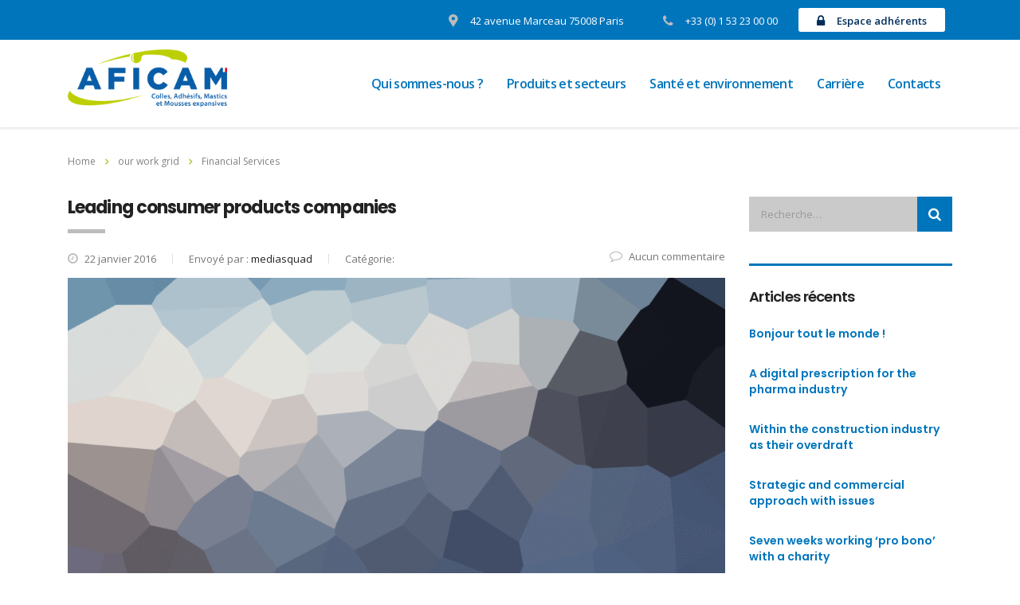

--- FILE ---
content_type: text/html; charset=UTF-8
request_url: https://www.aficam.fr/stm_works_category/financial-services/
body_size: 13541
content:
<!DOCTYPE html>
<html lang="fr-FR">
<head>
    <meta charset="UTF-8">
    <meta name="viewport" content="width=device-width, initial-scale=1">
    <link rel="profile" href="https://gmpg.org/xfn/11">
    <link rel="pingback" href="https://www.aficam.fr/xmlrpc.php">
    <title>Financial Services &#8211; Aficam</title>
<meta name='robots' content='max-image-preview:large' />
<link rel='dns-prefetch' href='//fonts.googleapis.com' />
<link rel="alternate" type="application/rss+xml" title="Aficam &raquo; Flux" href="https://www.aficam.fr/feed/" />
<link rel="alternate" type="application/rss+xml" title="Flux pour Aficam &raquo; Financial Services Catégories" href="https://www.aficam.fr/stm_works_category/financial-services/feed/" />
<style id='wp-img-auto-sizes-contain-inline-css' type='text/css'>
img:is([sizes=auto i],[sizes^="auto," i]){contain-intrinsic-size:3000px 1500px}
/*# sourceURL=wp-img-auto-sizes-contain-inline-css */
</style>
<link rel='stylesheet' id='sbi_styles-css' href='https://www.aficam.fr/wp-content/plugins/instagram-feed/css/sbi-styles.min.css?ver=6.10.0' type='text/css' media='all' />
<style id='wp-emoji-styles-inline-css' type='text/css'>

	img.wp-smiley, img.emoji {
		display: inline !important;
		border: none !important;
		box-shadow: none !important;
		height: 1em !important;
		width: 1em !important;
		margin: 0 0.07em !important;
		vertical-align: -0.1em !important;
		background: none !important;
		padding: 0 !important;
	}
/*# sourceURL=wp-emoji-styles-inline-css */
</style>
<style id='classic-theme-styles-inline-css' type='text/css'>
/*! This file is auto-generated */
.wp-block-button__link{color:#fff;background-color:#32373c;border-radius:9999px;box-shadow:none;text-decoration:none;padding:calc(.667em + 2px) calc(1.333em + 2px);font-size:1.125em}.wp-block-file__button{background:#32373c;color:#fff;text-decoration:none}
/*# sourceURL=/wp-includes/css/classic-themes.min.css */
</style>
<style id='cost-calculator-builder-calculator-selector-style-inline-css' type='text/css'>
/*!***************************************************************************************************************************************************************************************************************************************!*\
  !*** css ./node_modules/css-loader/dist/cjs.js??ruleSet[1].rules[4].use[1]!./node_modules/postcss-loader/dist/cjs.js??ruleSet[1].rules[4].use[2]!./node_modules/sass-loader/dist/cjs.js??ruleSet[1].rules[4].use[3]!./src/style.scss ***!
  \***************************************************************************************************************************************************************************************************************************************/
.ccb-gutenberg-block {
  padding: 20px;
  border: 1px solid black;
}
.ccb-gutenberg-block__header {
  display: flex;
  align-items: center;
  margin-bottom: 20px;
}
.ccb-gutenberg-block__icon {
  margin-right: 20px;
}

/*# sourceMappingURL=style-index.css.map*/
/*# sourceURL=https://www.aficam.fr/wp-content/plugins/cost-calculator-builder/includes/gutenberg-block/build/style-index.css */
</style>
<style id='global-styles-inline-css' type='text/css'>
:root{--wp--preset--aspect-ratio--square: 1;--wp--preset--aspect-ratio--4-3: 4/3;--wp--preset--aspect-ratio--3-4: 3/4;--wp--preset--aspect-ratio--3-2: 3/2;--wp--preset--aspect-ratio--2-3: 2/3;--wp--preset--aspect-ratio--16-9: 16/9;--wp--preset--aspect-ratio--9-16: 9/16;--wp--preset--color--black: #000000;--wp--preset--color--cyan-bluish-gray: #abb8c3;--wp--preset--color--white: #ffffff;--wp--preset--color--pale-pink: #f78da7;--wp--preset--color--vivid-red: #cf2e2e;--wp--preset--color--luminous-vivid-orange: #ff6900;--wp--preset--color--luminous-vivid-amber: #fcb900;--wp--preset--color--light-green-cyan: #7bdcb5;--wp--preset--color--vivid-green-cyan: #00d084;--wp--preset--color--pale-cyan-blue: #8ed1fc;--wp--preset--color--vivid-cyan-blue: #0693e3;--wp--preset--color--vivid-purple: #9b51e0;--wp--preset--gradient--vivid-cyan-blue-to-vivid-purple: linear-gradient(135deg,rgb(6,147,227) 0%,rgb(155,81,224) 100%);--wp--preset--gradient--light-green-cyan-to-vivid-green-cyan: linear-gradient(135deg,rgb(122,220,180) 0%,rgb(0,208,130) 100%);--wp--preset--gradient--luminous-vivid-amber-to-luminous-vivid-orange: linear-gradient(135deg,rgb(252,185,0) 0%,rgb(255,105,0) 100%);--wp--preset--gradient--luminous-vivid-orange-to-vivid-red: linear-gradient(135deg,rgb(255,105,0) 0%,rgb(207,46,46) 100%);--wp--preset--gradient--very-light-gray-to-cyan-bluish-gray: linear-gradient(135deg,rgb(238,238,238) 0%,rgb(169,184,195) 100%);--wp--preset--gradient--cool-to-warm-spectrum: linear-gradient(135deg,rgb(74,234,220) 0%,rgb(151,120,209) 20%,rgb(207,42,186) 40%,rgb(238,44,130) 60%,rgb(251,105,98) 80%,rgb(254,248,76) 100%);--wp--preset--gradient--blush-light-purple: linear-gradient(135deg,rgb(255,206,236) 0%,rgb(152,150,240) 100%);--wp--preset--gradient--blush-bordeaux: linear-gradient(135deg,rgb(254,205,165) 0%,rgb(254,45,45) 50%,rgb(107,0,62) 100%);--wp--preset--gradient--luminous-dusk: linear-gradient(135deg,rgb(255,203,112) 0%,rgb(199,81,192) 50%,rgb(65,88,208) 100%);--wp--preset--gradient--pale-ocean: linear-gradient(135deg,rgb(255,245,203) 0%,rgb(182,227,212) 50%,rgb(51,167,181) 100%);--wp--preset--gradient--electric-grass: linear-gradient(135deg,rgb(202,248,128) 0%,rgb(113,206,126) 100%);--wp--preset--gradient--midnight: linear-gradient(135deg,rgb(2,3,129) 0%,rgb(40,116,252) 100%);--wp--preset--font-size--small: 13px;--wp--preset--font-size--medium: 20px;--wp--preset--font-size--large: 36px;--wp--preset--font-size--x-large: 42px;--wp--preset--spacing--20: 0.44rem;--wp--preset--spacing--30: 0.67rem;--wp--preset--spacing--40: 1rem;--wp--preset--spacing--50: 1.5rem;--wp--preset--spacing--60: 2.25rem;--wp--preset--spacing--70: 3.38rem;--wp--preset--spacing--80: 5.06rem;--wp--preset--shadow--natural: 6px 6px 9px rgba(0, 0, 0, 0.2);--wp--preset--shadow--deep: 12px 12px 50px rgba(0, 0, 0, 0.4);--wp--preset--shadow--sharp: 6px 6px 0px rgba(0, 0, 0, 0.2);--wp--preset--shadow--outlined: 6px 6px 0px -3px rgb(255, 255, 255), 6px 6px rgb(0, 0, 0);--wp--preset--shadow--crisp: 6px 6px 0px rgb(0, 0, 0);}:where(.is-layout-flex){gap: 0.5em;}:where(.is-layout-grid){gap: 0.5em;}body .is-layout-flex{display: flex;}.is-layout-flex{flex-wrap: wrap;align-items: center;}.is-layout-flex > :is(*, div){margin: 0;}body .is-layout-grid{display: grid;}.is-layout-grid > :is(*, div){margin: 0;}:where(.wp-block-columns.is-layout-flex){gap: 2em;}:where(.wp-block-columns.is-layout-grid){gap: 2em;}:where(.wp-block-post-template.is-layout-flex){gap: 1.25em;}:where(.wp-block-post-template.is-layout-grid){gap: 1.25em;}.has-black-color{color: var(--wp--preset--color--black) !important;}.has-cyan-bluish-gray-color{color: var(--wp--preset--color--cyan-bluish-gray) !important;}.has-white-color{color: var(--wp--preset--color--white) !important;}.has-pale-pink-color{color: var(--wp--preset--color--pale-pink) !important;}.has-vivid-red-color{color: var(--wp--preset--color--vivid-red) !important;}.has-luminous-vivid-orange-color{color: var(--wp--preset--color--luminous-vivid-orange) !important;}.has-luminous-vivid-amber-color{color: var(--wp--preset--color--luminous-vivid-amber) !important;}.has-light-green-cyan-color{color: var(--wp--preset--color--light-green-cyan) !important;}.has-vivid-green-cyan-color{color: var(--wp--preset--color--vivid-green-cyan) !important;}.has-pale-cyan-blue-color{color: var(--wp--preset--color--pale-cyan-blue) !important;}.has-vivid-cyan-blue-color{color: var(--wp--preset--color--vivid-cyan-blue) !important;}.has-vivid-purple-color{color: var(--wp--preset--color--vivid-purple) !important;}.has-black-background-color{background-color: var(--wp--preset--color--black) !important;}.has-cyan-bluish-gray-background-color{background-color: var(--wp--preset--color--cyan-bluish-gray) !important;}.has-white-background-color{background-color: var(--wp--preset--color--white) !important;}.has-pale-pink-background-color{background-color: var(--wp--preset--color--pale-pink) !important;}.has-vivid-red-background-color{background-color: var(--wp--preset--color--vivid-red) !important;}.has-luminous-vivid-orange-background-color{background-color: var(--wp--preset--color--luminous-vivid-orange) !important;}.has-luminous-vivid-amber-background-color{background-color: var(--wp--preset--color--luminous-vivid-amber) !important;}.has-light-green-cyan-background-color{background-color: var(--wp--preset--color--light-green-cyan) !important;}.has-vivid-green-cyan-background-color{background-color: var(--wp--preset--color--vivid-green-cyan) !important;}.has-pale-cyan-blue-background-color{background-color: var(--wp--preset--color--pale-cyan-blue) !important;}.has-vivid-cyan-blue-background-color{background-color: var(--wp--preset--color--vivid-cyan-blue) !important;}.has-vivid-purple-background-color{background-color: var(--wp--preset--color--vivid-purple) !important;}.has-black-border-color{border-color: var(--wp--preset--color--black) !important;}.has-cyan-bluish-gray-border-color{border-color: var(--wp--preset--color--cyan-bluish-gray) !important;}.has-white-border-color{border-color: var(--wp--preset--color--white) !important;}.has-pale-pink-border-color{border-color: var(--wp--preset--color--pale-pink) !important;}.has-vivid-red-border-color{border-color: var(--wp--preset--color--vivid-red) !important;}.has-luminous-vivid-orange-border-color{border-color: var(--wp--preset--color--luminous-vivid-orange) !important;}.has-luminous-vivid-amber-border-color{border-color: var(--wp--preset--color--luminous-vivid-amber) !important;}.has-light-green-cyan-border-color{border-color: var(--wp--preset--color--light-green-cyan) !important;}.has-vivid-green-cyan-border-color{border-color: var(--wp--preset--color--vivid-green-cyan) !important;}.has-pale-cyan-blue-border-color{border-color: var(--wp--preset--color--pale-cyan-blue) !important;}.has-vivid-cyan-blue-border-color{border-color: var(--wp--preset--color--vivid-cyan-blue) !important;}.has-vivid-purple-border-color{border-color: var(--wp--preset--color--vivid-purple) !important;}.has-vivid-cyan-blue-to-vivid-purple-gradient-background{background: var(--wp--preset--gradient--vivid-cyan-blue-to-vivid-purple) !important;}.has-light-green-cyan-to-vivid-green-cyan-gradient-background{background: var(--wp--preset--gradient--light-green-cyan-to-vivid-green-cyan) !important;}.has-luminous-vivid-amber-to-luminous-vivid-orange-gradient-background{background: var(--wp--preset--gradient--luminous-vivid-amber-to-luminous-vivid-orange) !important;}.has-luminous-vivid-orange-to-vivid-red-gradient-background{background: var(--wp--preset--gradient--luminous-vivid-orange-to-vivid-red) !important;}.has-very-light-gray-to-cyan-bluish-gray-gradient-background{background: var(--wp--preset--gradient--very-light-gray-to-cyan-bluish-gray) !important;}.has-cool-to-warm-spectrum-gradient-background{background: var(--wp--preset--gradient--cool-to-warm-spectrum) !important;}.has-blush-light-purple-gradient-background{background: var(--wp--preset--gradient--blush-light-purple) !important;}.has-blush-bordeaux-gradient-background{background: var(--wp--preset--gradient--blush-bordeaux) !important;}.has-luminous-dusk-gradient-background{background: var(--wp--preset--gradient--luminous-dusk) !important;}.has-pale-ocean-gradient-background{background: var(--wp--preset--gradient--pale-ocean) !important;}.has-electric-grass-gradient-background{background: var(--wp--preset--gradient--electric-grass) !important;}.has-midnight-gradient-background{background: var(--wp--preset--gradient--midnight) !important;}.has-small-font-size{font-size: var(--wp--preset--font-size--small) !important;}.has-medium-font-size{font-size: var(--wp--preset--font-size--medium) !important;}.has-large-font-size{font-size: var(--wp--preset--font-size--large) !important;}.has-x-large-font-size{font-size: var(--wp--preset--font-size--x-large) !important;}
:where(.wp-block-post-template.is-layout-flex){gap: 1.25em;}:where(.wp-block-post-template.is-layout-grid){gap: 1.25em;}
:where(.wp-block-term-template.is-layout-flex){gap: 1.25em;}:where(.wp-block-term-template.is-layout-grid){gap: 1.25em;}
:where(.wp-block-columns.is-layout-flex){gap: 2em;}:where(.wp-block-columns.is-layout-grid){gap: 2em;}
:root :where(.wp-block-pullquote){font-size: 1.5em;line-height: 1.6;}
/*# sourceURL=global-styles-inline-css */
</style>
<link rel='stylesheet' id='contact-form-7-css' href='https://www.aficam.fr/wp-content/plugins/contact-form-7/includes/css/styles.css?ver=6.1.4' type='text/css' media='all' />
<link rel='stylesheet' id='stm-stm-css' href='https://www.aficam.fr/wp-content/uploads/stm_fonts/stm/stm.css?ver=1.0' type='text/css' media='all' />
<link rel='stylesheet' id='stm_zoom_main-css' href='https://www.aficam.fr/wp-content/plugins/eroom-zoom-meetings-webinar/assets/css/frontend/main.css?ver=1.6.4' type='text/css' media='all' />
<link rel='stylesheet' id='tp_twitter_plugin_css-css' href='https://www.aficam.fr/wp-content/plugins/recent-tweets-widget/tp_twitter_plugin.css?ver=1.0' type='text/css' media='screen' />
<link rel='stylesheet' id='woocommerce-layout-css' href='https://www.aficam.fr/wp-content/plugins/woocommerce/assets/css/woocommerce-layout.css?ver=10.4.3' type='text/css' media='all' />
<link rel='stylesheet' id='woocommerce-smallscreen-css' href='https://www.aficam.fr/wp-content/plugins/woocommerce/assets/css/woocommerce-smallscreen.css?ver=10.4.3' type='text/css' media='only screen and (max-width: 768px)' />
<link rel='stylesheet' id='woocommerce-general-css' href='https://www.aficam.fr/wp-content/plugins/woocommerce/assets/css/woocommerce.css?ver=10.4.3' type='text/css' media='all' />
<style id='woocommerce-inline-inline-css' type='text/css'>
.woocommerce form .form-row .required { visibility: visible; }
/*# sourceURL=woocommerce-inline-inline-css */
</style>
<link rel='stylesheet' id='stm-gdpr-styles-css' href='https://www.aficam.fr/wp-content/plugins/stm-gdpr-compliance/assets/css/styles.css?ver=3ecb98c3a44936f2e0477edd03eb2d7e' type='text/css' media='all' />
<link rel='stylesheet' id='bootstrap-css' href='https://www.aficam.fr/wp-content/themes/consulting/assets/css/bootstrap.min.css?ver=5.1.9' type='text/css' media='all' />
<link rel='stylesheet' id='font-awesome-css' href='https://www.aficam.fr/wp-content/themes/consulting/assets/css/font-awesome.min.css?ver=5.1.9' type='text/css' media='all' />
<link rel='stylesheet' id='consulting-style-css' href='https://www.aficam.fr/wp-content/themes/consulting/style.css?ver=5.1.9' type='text/css' media='all' />
<link rel='stylesheet' id='consulting-layout-css' href='https://www.aficam.fr/wp-content/themes/consulting/assets/css/layouts/layout_1/main.css?ver=5.1.9' type='text/css' media='all' />
<style id='consulting-layout-inline-css' type='text/css'>
.page_title{ background-repeat: no-repeat !important; background-image: url() !important; }.mtc, .mtc_h:hover{
					color: #002e5b!important
				}.stc, .stc_h:hover{
					color: #6c98e1!important
				}.ttc, .ttc_h:hover{
					color: #fde428!important
				}.mbc, .mbc_h:hover, .stm-search .stm_widget_search button{
					background-color: #002e5b!important
				}.sbc, .sbc_h:hover{
					background-color: #6c98e1!important
				}.tbc, .tbc_h:hover{
					background-color: #fde428!important
				}.mbdc, .mbdc_h:hover{
					border-color: #002e5b!important
				}.sbdc, .sbdc_h:hover{
					border-color: #6c98e1!important
				}.tbdc, .tbdc_h:hover{
					border-color: #fde428!important
				}.top_nav .main_menu_nav>ul>li ul li, .top_nav .top_nav_wrapper>ul>li ul li { text-transform: none !important; } .elementor-accordion-title { font-size:18px; font-weight:600; } h1.elementor-heading-title { font-size:36px !important; } h2:after { margin: 9px auto !important; } blockquote { font-style: normal !important; } .info_box_text h6 { font-size:15px; } .info_box.style_3 .info_box_text .read_more { padding-left: 12px !important; } #main { padding: 0 0 40px !important; } @media only screen and (max-width: 991px) { .mobile_header .icon_texts { padding: 10px 40px !important; } .mobile_header .top_nav_mobile .main_menu_nav>li>a { text-transform: none !important; } .mobile_header .top_nav_mobile .main_menu_nav ul li { text-transform: none !important; } } .stats_counter h3 { font-size: 44px !important; }
/*# sourceURL=consulting-layout-inline-css */
</style>
<link rel='stylesheet' id='select2-css' href='https://www.aficam.fr/wp-content/themes/consulting/assets/css/select2.min.css?ver=5.1.9' type='text/css' media='all' />
<link rel='stylesheet' id='header_builder-css' href='https://www.aficam.fr/wp-content/themes/consulting/assets/css/header_builder.css?ver=5.1.9' type='text/css' media='all' />
<link rel='stylesheet' id='consulting-default-font-css' href='https://fonts.googleapis.com/css?family=Open+Sans%3A400%2C300%2C300italic%2C400italic%2C600%2C600italic%2C700%2C700italic%2C800%2C800italic%26subset%3Dlatin%2Cgreek%2Cgreek-ext%2Cvietnamese%2Ccyrillic-ext%2Clatin-ext%2Ccyrillic%7CPoppins%3A400%2C500%2C300%2C600%2C700%26subset%3Dlatin%2Clatin-ext%2Cdevanagari&#038;ver=5.1.9' type='text/css' media='all' />
<link rel='stylesheet' id='stm-skin-custom-generated-css' href='https://www.aficam.fr/wp-content/uploads/stm_uploads/skin-custom.css?ver=487897' type='text/css' media='all' />
<link rel='stylesheet' id='consulting-global-styles-css' href='https://www.aficam.fr/wp-content/themes/consulting/assets/css/layouts/global_styles/main.css?ver=5.1.9' type='text/css' media='all' />
<style id='consulting-global-styles-inline-css' type='text/css'>

    
        .elementor-widget-video .eicon-play {
            border-color: #a7ce39;
            background-color: #a7ce39;
        }

        .elementor-widget-wp-widget-nav_menu ul li,
        .elementor-widget-wp-widget-nav_menu ul li a {
            color: #0075bc;
        }

        .elementor-widget-wp-widget-nav_menu ul li.current-cat:hover>a,
        .elementor-widget-wp-widget-nav_menu ul li.current-cat>a,
        .elementor-widget-wp-widget-nav_menu ul li.current-menu-item:hover>a,
        .elementor-widget-wp-widget-nav_menu ul li.current-menu-item>a,
        .elementor-widget-wp-widget-nav_menu ul li.current_page_item:hover>a,
        .elementor-widget-wp-widget-nav_menu ul li.current_page_item>a,
        .elementor-widget-wp-widget-nav_menu ul li:hover>a {
            border-left-color: #0075bc;
        }

        div.elementor-widget-button a.elementor-button,
        div.elementor-widget-button .elementor-button {
            background-color: #0075bc;
        }

        div.elementor-widget-button a.elementor-button:hover,
        div.elementor-widget-button .elementor-button:hover {
            background-color: #a7ce39;
            color: #0075bc;
        }

        .elementor-default .elementor-text-editor ul:not(.elementor-editor-element-settings) li:before,
        .elementor-default .elementor-widget-text-editor ul:not(.elementor-editor-element-settings) li:before {
            color: #0075bc;
        }

        .consulting_elementor_wrapper .elementor-tabs .elementor-tabs-content-wrapper .elementor-tab-mobile-title,
        .consulting_elementor_wrapper .elementor-tabs .elementor-tabs-wrapper .elementor-tab-title {
            background-color: #a7ce39;
        }

        .consulting_elementor_wrapper .elementor-tabs .elementor-tabs-content-wrapper .elementor-tab-mobile-title,
        .consulting_elementor_wrapper .elementor-tabs .elementor-tabs-wrapper .elementor-tab-title a {
            color: #0075bc;
        }

        .consulting_elementor_wrapper .elementor-tabs .elementor-tabs-content-wrapper .elementor-tab-mobile-title.elementor-active,
        .consulting_elementor_wrapper .elementor-tabs .elementor-tabs-wrapper .elementor-tab-title.elementor-active {
            background-color: #0075bc;
        }

        .consulting_elementor_wrapper .elementor-tabs .elementor-tabs-content-wrapper .elementor-tab-mobile-title.elementor-active,
        .consulting_elementor_wrapper .elementor-tabs .elementor-tabs-wrapper .elementor-tab-title.elementor-active a {
            color: #a7ce39;
        }

        .radial-progress .circle .mask .fill {
            background-color: #a7ce39;
        }

    

    
/*# sourceURL=consulting-global-styles-inline-css */
</style>
<link rel='stylesheet' id='stm_megamenu-css' href='https://www.aficam.fr/wp-content/themes/consulting/inc/megamenu/assets/css/megamenu.css?ver=3ecb98c3a44936f2e0477edd03eb2d7e' type='text/css' media='all' />
<script type="text/javascript" src="https://www.aficam.fr/wp-includes/js/jquery/jquery.min.js?ver=3.7.1" id="jquery-core-js"></script>
<script type="text/javascript" src="https://www.aficam.fr/wp-includes/js/jquery/jquery-migrate.min.js?ver=3.4.1" id="jquery-migrate-js"></script>
<script type="text/javascript" src="https://www.aficam.fr/wp-content/plugins/woocommerce/assets/js/jquery-blockui/jquery.blockUI.min.js?ver=2.7.0-wc.10.4.3" id="wc-jquery-blockui-js" defer="defer" data-wp-strategy="defer"></script>
<script type="text/javascript" id="wc-add-to-cart-js-extra">
/* <![CDATA[ */
var wc_add_to_cart_params = {"ajax_url":"/wp-admin/admin-ajax.php","wc_ajax_url":"/?wc-ajax=%%endpoint%%","i18n_view_cart":"Voir le panier","cart_url":"https://www.aficam.fr/shop/cart/","is_cart":"","cart_redirect_after_add":"no"};
//# sourceURL=wc-add-to-cart-js-extra
/* ]]> */
</script>
<script type="text/javascript" src="https://www.aficam.fr/wp-content/plugins/woocommerce/assets/js/frontend/add-to-cart.min.js?ver=10.4.3" id="wc-add-to-cart-js" defer="defer" data-wp-strategy="defer"></script>
<script type="text/javascript" src="https://www.aficam.fr/wp-content/plugins/woocommerce/assets/js/js-cookie/js.cookie.min.js?ver=2.1.4-wc.10.4.3" id="wc-js-cookie-js" defer="defer" data-wp-strategy="defer"></script>
<script type="text/javascript" id="woocommerce-js-extra">
/* <![CDATA[ */
var woocommerce_params = {"ajax_url":"/wp-admin/admin-ajax.php","wc_ajax_url":"/?wc-ajax=%%endpoint%%","i18n_password_show":"Afficher le mot de passe","i18n_password_hide":"Masquer le mot de passe"};
//# sourceURL=woocommerce-js-extra
/* ]]> */
</script>
<script type="text/javascript" src="https://www.aficam.fr/wp-content/plugins/woocommerce/assets/js/frontend/woocommerce.min.js?ver=10.4.3" id="woocommerce-js" defer="defer" data-wp-strategy="defer"></script>
<script type="text/javascript" src="https://www.aficam.fr/wp-content/plugins/woocommerce/assets/js/select2/select2.full.min.js?ver=4.0.3-wc.10.4.3" id="wc-select2-js" defer="defer" data-wp-strategy="defer"></script>
<script type="text/javascript" src="https://www.aficam.fr/wp-content/themes/consulting/inc/megamenu/assets/js/megamenu.js?ver=3ecb98c3a44936f2e0477edd03eb2d7e" id="stm_megamenu-js"></script>
<link rel="https://api.w.org/" href="https://www.aficam.fr/wp-json/" /><script type="text/javascript">window.ccb_nonces = {"ccb_payment":"ea493540fc","ccb_contact_form":"e529ea6e33","ccb_woo_checkout":"84ab48c585","ccb_add_order":"938cd9c247","ccb_orders":"05c5ac52a5","ccb_update_order":"1011fa20ce","ccb_send_invoice":"841140c759","ccb_get_invoice":"1c5ce72069","ccb_wp_hook_nonce":"ed835c7c48","ccb_razorpay_receive":"eb9a0682b4"};</script>		<script>
			var daysStr = "Jours";
			var hoursStr = "Heures";
			var minutesStr = "Minutes";
			var secondsStr = "Secondes";
		</script>
			<script type="text/javascript">
		var stm_wpcfto_ajaxurl = 'https://www.aficam.fr/wp-admin/admin-ajax.php';
	</script>

	<style>
		.vue_is_disabled {
			display: none;
		}
	</style>
		<script>
		var stm_wpcfto_nonces = {"wpcfto_save_settings":"ca14762f7a","get_image_url":"23c40f5828","wpcfto_upload_file":"d1c94425f9","wpcfto_search_posts":"287ce677a1","wpcfto_regenerate_fonts":"ac9cc02014","wpcfto_create_term":"e63ba9358a"};
	</script>
	        <script type="text/javascript">
            var ajaxurl = 'https://www.aficam.fr/wp-admin/admin-ajax.php';
            var stm_ajax_load_events = '720d422b51';
            var stm_ajax_load_portfolio = '06db686c2d';
            var stm_ajax_add_event_member_sc = '7b311648cc';
            var stm_custom_register = 'cc6899565c';
            var stm_get_prices = '73b8b3e9fc';
            var stm_get_history = 'c0b17fef8e';
            var consulting_install_plugin = 'd80e9209b2';
            var stm_ajax_add_review = 'ec8bbfaa5b';
        </script>
        	<noscript><style>.woocommerce-product-gallery{ opacity: 1 !important; }</style></noscript>
	<meta name="generator" content="Elementor 3.34.0; features: additional_custom_breakpoints; settings: css_print_method-external, google_font-enabled, font_display-auto">
			<style>
				.e-con.e-parent:nth-of-type(n+4):not(.e-lazyloaded):not(.e-no-lazyload),
				.e-con.e-parent:nth-of-type(n+4):not(.e-lazyloaded):not(.e-no-lazyload) * {
					background-image: none !important;
				}
				@media screen and (max-height: 1024px) {
					.e-con.e-parent:nth-of-type(n+3):not(.e-lazyloaded):not(.e-no-lazyload),
					.e-con.e-parent:nth-of-type(n+3):not(.e-lazyloaded):not(.e-no-lazyload) * {
						background-image: none !important;
					}
				}
				@media screen and (max-height: 640px) {
					.e-con.e-parent:nth-of-type(n+2):not(.e-lazyloaded):not(.e-no-lazyload),
					.e-con.e-parent:nth-of-type(n+2):not(.e-lazyloaded):not(.e-no-lazyload) * {
						background-image: none !important;
					}
				}
			</style>
			<meta name="generator" content="Powered by Slider Revolution 6.7.34 - responsive, Mobile-Friendly Slider Plugin for WordPress with comfortable drag and drop interface." />
<link rel="icon" href="https://www.aficam.fr/wp-content/uploads/2021/09/cropped-favicon-32x32.png" sizes="32x32" />
<link rel="icon" href="https://www.aficam.fr/wp-content/uploads/2021/09/cropped-favicon-192x192.png" sizes="192x192" />
<link rel="apple-touch-icon" href="https://www.aficam.fr/wp-content/uploads/2021/09/cropped-favicon-180x180.png" />
<meta name="msapplication-TileImage" content="https://www.aficam.fr/wp-content/uploads/2021/09/cropped-favicon-270x270.png" />
<script>function setREVStartSize(e){
			//window.requestAnimationFrame(function() {
				window.RSIW = window.RSIW===undefined ? window.innerWidth : window.RSIW;
				window.RSIH = window.RSIH===undefined ? window.innerHeight : window.RSIH;
				try {
					var pw = document.getElementById(e.c).parentNode.offsetWidth,
						newh;
					pw = pw===0 || isNaN(pw) || (e.l=="fullwidth" || e.layout=="fullwidth") ? window.RSIW : pw;
					e.tabw = e.tabw===undefined ? 0 : parseInt(e.tabw);
					e.thumbw = e.thumbw===undefined ? 0 : parseInt(e.thumbw);
					e.tabh = e.tabh===undefined ? 0 : parseInt(e.tabh);
					e.thumbh = e.thumbh===undefined ? 0 : parseInt(e.thumbh);
					e.tabhide = e.tabhide===undefined ? 0 : parseInt(e.tabhide);
					e.thumbhide = e.thumbhide===undefined ? 0 : parseInt(e.thumbhide);
					e.mh = e.mh===undefined || e.mh=="" || e.mh==="auto" ? 0 : parseInt(e.mh,0);
					if(e.layout==="fullscreen" || e.l==="fullscreen")
						newh = Math.max(e.mh,window.RSIH);
					else{
						e.gw = Array.isArray(e.gw) ? e.gw : [e.gw];
						for (var i in e.rl) if (e.gw[i]===undefined || e.gw[i]===0) e.gw[i] = e.gw[i-1];
						e.gh = e.el===undefined || e.el==="" || (Array.isArray(e.el) && e.el.length==0)? e.gh : e.el;
						e.gh = Array.isArray(e.gh) ? e.gh : [e.gh];
						for (var i in e.rl) if (e.gh[i]===undefined || e.gh[i]===0) e.gh[i] = e.gh[i-1];
											
						var nl = new Array(e.rl.length),
							ix = 0,
							sl;
						e.tabw = e.tabhide>=pw ? 0 : e.tabw;
						e.thumbw = e.thumbhide>=pw ? 0 : e.thumbw;
						e.tabh = e.tabhide>=pw ? 0 : e.tabh;
						e.thumbh = e.thumbhide>=pw ? 0 : e.thumbh;
						for (var i in e.rl) nl[i] = e.rl[i]<window.RSIW ? 0 : e.rl[i];
						sl = nl[0];
						for (var i in nl) if (sl>nl[i] && nl[i]>0) { sl = nl[i]; ix=i;}
						var m = pw>(e.gw[ix]+e.tabw+e.thumbw) ? 1 : (pw-(e.tabw+e.thumbw)) / (e.gw[ix]);
						newh =  (e.gh[ix] * m) + (e.tabh + e.thumbh);
					}
					var el = document.getElementById(e.c);
					if (el!==null && el) el.style.height = newh+"px";
					el = document.getElementById(e.c+"_wrapper");
					if (el!==null && el) {
						el.style.height = newh+"px";
						el.style.display = "block";
					}
				} catch(e){
					console.log("Failure at Presize of Slider:" + e)
				}
			//});
		  };</script>
<style type="text/css" title="dynamic-css" class="options-output">.top_nav_wr .top_nav .logo a img{width:200px;}.header_top .logo a{margin-top:20px;}#footer .widgets_row .footer_logo a img{width:194px;}#footer .widgets_row .footer_logo a img{height:70px;}</style>
</head>
<body data-rsssl=1 class="archive tax-stm_works_category term-financial-services term-54 wp-theme-consulting theme-consulting woocommerce-no-js site_layout_1  header_style_2 sticky_menu eroom-enabled elementor-default elementor-kit-7197">
<div id="wrapper">
    <div id="fullpage" class="content_wrapper">
                        <header id="header">
                                                                        <div class="top_bar">
                            <div class="container">
                                                                                                        <div class="top_bar_info_wr">
                                                                                                                                                                                                                                                                                                                                <ul class="top_bar_info"
                                                        id="top_bar_info_1" style="display: block;">
                                                                                                                    <li>
                                                                <i class="stm-marker"></i>
                                                                <span>
                                                                    42 avenue Marceau 75008 Paris                                                                </span>
                                                            </li>
                                                                                                                                                                                                                                    <li>
                                                                <i class="fa fa-phone"></i>
                                                                <span>
                                                                    +33 (0) 1 53 23 00 00                                                                </span>
                                                            </li>
                                                            <li style="background-color: white;color: #002e5b;border-radius: 3px;">
                                                                <i class="fa fa-lock" style="color: #002e5b"></i>
                                                                <span>
                                                                    <a href="http://www.le42.team" target="_blank" style="color: #002e5b;font-weight:600;">Espace adh&eacute;rents</a>
                                                                </span>
                                                            </li>                                                            
                                                                                                            </ul>
                                                                                                                                                                        </div>
                                                            </div>
                        </div>
                                                                                                <div class="header_top clearfix">
                            <div class="container">
                                <div class="logo media-left media-middle">
                                                                            <a href="https://www.aficam.fr/"><img
                                                    src="https://www.aficam.fr/wp-content/uploads/2021/07/logo-aficam-2021.png"
                                                    style="width: 200px; height: px;"
                                                    alt="Aficam"/></a>
                                                                    </div>
                                <div class="top_nav media-body media-middle">
                                                                                                                                                    <div class="top_nav_wrapper clearfix">
                                        <ul id="menu-main-menu" class="main_menu_nav"><li id="menu-item-8334" class="menu-item menu-item-type-post_type menu-item-object-page menu-item-has-children menu-item-8334"><a href="https://www.aficam.fr/qui-sommes-nous/">Qui sommes-nous ?</a>
<ul class="sub-menu">
	<li id="menu-item-8342" class="menu-item menu-item-type-post_type menu-item-object-page menu-item-8342 stm_col_width_default stm_mega_cols_inside_default stm_mega_col_width_banner_default"><a href="https://www.aficam.fr/nos-engagements/">Nos engagements</a></li>
	<li id="menu-item-8341" class="menu-item menu-item-type-post_type menu-item-object-page menu-item-8341 stm_col_width_default stm_mega_cols_inside_default stm_mega_col_width_banner_default"><a href="https://www.aficam.fr/nos-adherents/">Nos adhérents</a></li>
	<li id="menu-item-8343" class="menu-item menu-item-type-post_type menu-item-object-page menu-item-8343 stm_col_width_default stm_mega_cols_inside_default stm_mega_col_width_banner_default"><a href="https://www.aficam.fr/nos-partenaires/">Nos partenaires</a></li>
</ul>
</li>
<li id="menu-item-8350" class="menu-item menu-item-type-post_type menu-item-object-page menu-item-has-children menu-item-8350"><a href="https://www.aficam.fr/produits-et-secteurs/">Produits et secteurs</a>
<ul class="sub-menu">
	<li id="menu-item-8349" class="menu-item menu-item-type-post_type menu-item-object-page menu-item-has-children menu-item-8349 stm_col_width_default stm_mega_cols_inside_default stm_mega_col_width_banner_default"><a href="https://www.aficam.fr/secteurs/">Secteurs</a>
	<ul class="sub-menu">
		<li id="menu-item-8344" class="menu-item menu-item-type-post_type menu-item-object-page menu-item-8344 stm_mega_second_col_width_default"><a href="https://www.aficam.fr/secteurs/industrie/">L’industrie</a></li>
		<li id="menu-item-8346" class="menu-item menu-item-type-post_type menu-item-object-page menu-item-8346 stm_mega_second_col_width_default"><a href="https://www.aficam.fr/secteurs/batiment/">Le bâtiment</a></li>
		<li id="menu-item-8347" class="menu-item menu-item-type-post_type menu-item-object-page menu-item-8347 stm_mega_second_col_width_default"><a href="https://www.aficam.fr/secteurs/grand-public/">Le grand public</a></li>
		<li id="menu-item-8348" class="menu-item menu-item-type-post_type menu-item-object-page menu-item-8348 stm_mega_second_col_width_default"><a href="https://www.aficam.fr/secteurs/emballages/">Les emballages</a></li>
	</ul>
</li>
	<li id="menu-item-8351" class="menu-item menu-item-type-post_type menu-item-object-page menu-item-has-children menu-item-8351 stm_col_width_default stm_mega_cols_inside_default stm_mega_col_width_banner_default"><a href="https://www.aficam.fr/produits/">Produits</a>
	<ul class="sub-menu">
		<li id="menu-item-8337" class="menu-item menu-item-type-post_type menu-item-object-page menu-item-8337 stm_mega_second_col_width_default"><a href="https://www.aficam.fr/colles/">Les colles</a></li>
		<li id="menu-item-8335" class="menu-item menu-item-type-post_type menu-item-object-page menu-item-8335 stm_mega_second_col_width_default"><a href="https://www.aficam.fr/adhesifs/">Les adhésifs</a></li>
		<li id="menu-item-8338" class="menu-item menu-item-type-post_type menu-item-object-page menu-item-8338 stm_mega_second_col_width_default"><a href="https://www.aficam.fr/mastics/">Les mastics</a></li>
		<li id="menu-item-8339" class="menu-item menu-item-type-post_type menu-item-object-page menu-item-8339 stm_mega_second_col_width_default"><a href="https://www.aficam.fr/mousses-expansives/">Les mousses expansives</a></li>
	</ul>
</li>
	<li id="menu-item-8340" class="menu-item menu-item-type-post_type menu-item-object-page menu-item-8340 stm_col_width_default stm_mega_cols_inside_default stm_mega_col_width_banner_default"><a href="https://www.aficam.fr/revolutions-technologiques/">Les révolutions technologiques</a></li>
</ul>
</li>
<li id="menu-item-8345" class="menu-item menu-item-type-post_type menu-item-object-page menu-item-has-children menu-item-8345"><a href="https://www.aficam.fr/sante-environnement/">Santé et environnement</a>
<ul class="sub-menu">
	<li id="menu-item-8443" class="menu-item menu-item-type-post_type menu-item-object-page menu-item-8443 stm_col_width_default stm_mega_cols_inside_default stm_mega_col_width_banner_default"><a href="https://www.aficam.fr/sante-environnement/fabrication/">Fabrication</a></li>
	<li id="menu-item-8441" class="menu-item menu-item-type-post_type menu-item-object-page menu-item-8441 stm_col_width_default stm_mega_cols_inside_default stm_mega_col_width_banner_default"><a href="https://www.aficam.fr/sante-environnement/application/">Application</a></li>
	<li id="menu-item-8442" class="menu-item menu-item-type-post_type menu-item-object-page menu-item-8442 stm_col_width_default stm_mega_cols_inside_default stm_mega_col_width_banner_default"><a href="https://www.aficam.fr/sante-environnement/composition-des-produits/">Composition des produits</a></li>
	<li id="menu-item-8440" class="menu-item menu-item-type-post_type menu-item-object-page menu-item-8440 stm_col_width_default stm_mega_cols_inside_default stm_mega_col_width_banner_default"><a href="https://www.aficam.fr/sante-environnement/eco-conception/">Eco-conception</a></li>
</ul>
</li>
<li id="menu-item-8483" class="menu-item menu-item-type-post_type menu-item-object-page menu-item-8483"><a href="https://www.aficam.fr/carriere/">Carrière</a></li>
<li id="menu-item-8492" class="menu-item menu-item-type-post_type menu-item-object-page menu-item-8492"><a href="https://www.aficam.fr/contacts/">Contacts</a></li>
</ul>                                    </div>
                                </div>
                            </div>
                        </div>
                                        <div class="mobile_header">
                        <div class="logo_wrapper clearfix">
                            <div class="logo">
                                                                    <a href="https://www.aficam.fr/"><img
                                                src="https://www.aficam.fr/wp-content/uploads/2021/07/logo-aficam-2021.png"
                                                style="width: 200px; height: px;"
                                                alt="Aficam"/></a>
                                                            </div>
                            <div id="menu_toggle">
                                <button></button>
                            </div>
                        </div>
                        <div class="header_info">
                            <div class="top_nav_mobile">
                                <ul id="menu-main-menu-1" class="main_menu_nav"><li class="menu-item menu-item-type-post_type menu-item-object-page menu-item-has-children menu-item-8334"><a href="https://www.aficam.fr/qui-sommes-nous/">Qui sommes-nous ?</a>
<ul class="sub-menu">
	<li class="menu-item menu-item-type-post_type menu-item-object-page menu-item-8342 stm_col_width_default stm_mega_cols_inside_default stm_mega_col_width_banner_default"><a href="https://www.aficam.fr/nos-engagements/">Nos engagements</a></li>
	<li class="menu-item menu-item-type-post_type menu-item-object-page menu-item-8341 stm_col_width_default stm_mega_cols_inside_default stm_mega_col_width_banner_default"><a href="https://www.aficam.fr/nos-adherents/">Nos adhérents</a></li>
	<li class="menu-item menu-item-type-post_type menu-item-object-page menu-item-8343 stm_col_width_default stm_mega_cols_inside_default stm_mega_col_width_banner_default"><a href="https://www.aficam.fr/nos-partenaires/">Nos partenaires</a></li>
</ul>
</li>
<li class="menu-item menu-item-type-post_type menu-item-object-page menu-item-has-children menu-item-8350"><a href="https://www.aficam.fr/produits-et-secteurs/">Produits et secteurs</a>
<ul class="sub-menu">
	<li class="menu-item menu-item-type-post_type menu-item-object-page menu-item-has-children menu-item-8349 stm_col_width_default stm_mega_cols_inside_default stm_mega_col_width_banner_default"><a href="https://www.aficam.fr/secteurs/">Secteurs</a>
	<ul class="sub-menu">
		<li class="menu-item menu-item-type-post_type menu-item-object-page menu-item-8344 stm_mega_second_col_width_default"><a href="https://www.aficam.fr/secteurs/industrie/">L’industrie</a></li>
		<li class="menu-item menu-item-type-post_type menu-item-object-page menu-item-8346 stm_mega_second_col_width_default"><a href="https://www.aficam.fr/secteurs/batiment/">Le bâtiment</a></li>
		<li class="menu-item menu-item-type-post_type menu-item-object-page menu-item-8347 stm_mega_second_col_width_default"><a href="https://www.aficam.fr/secteurs/grand-public/">Le grand public</a></li>
		<li class="menu-item menu-item-type-post_type menu-item-object-page menu-item-8348 stm_mega_second_col_width_default"><a href="https://www.aficam.fr/secteurs/emballages/">Les emballages</a></li>
	</ul>
</li>
	<li class="menu-item menu-item-type-post_type menu-item-object-page menu-item-has-children menu-item-8351 stm_col_width_default stm_mega_cols_inside_default stm_mega_col_width_banner_default"><a href="https://www.aficam.fr/produits/">Produits</a>
	<ul class="sub-menu">
		<li class="menu-item menu-item-type-post_type menu-item-object-page menu-item-8337 stm_mega_second_col_width_default"><a href="https://www.aficam.fr/colles/">Les colles</a></li>
		<li class="menu-item menu-item-type-post_type menu-item-object-page menu-item-8335 stm_mega_second_col_width_default"><a href="https://www.aficam.fr/adhesifs/">Les adhésifs</a></li>
		<li class="menu-item menu-item-type-post_type menu-item-object-page menu-item-8338 stm_mega_second_col_width_default"><a href="https://www.aficam.fr/mastics/">Les mastics</a></li>
		<li class="menu-item menu-item-type-post_type menu-item-object-page menu-item-8339 stm_mega_second_col_width_default"><a href="https://www.aficam.fr/mousses-expansives/">Les mousses expansives</a></li>
	</ul>
</li>
	<li class="menu-item menu-item-type-post_type menu-item-object-page menu-item-8340 stm_col_width_default stm_mega_cols_inside_default stm_mega_col_width_banner_default"><a href="https://www.aficam.fr/revolutions-technologiques/">Les révolutions technologiques</a></li>
</ul>
</li>
<li class="menu-item menu-item-type-post_type menu-item-object-page menu-item-has-children menu-item-8345"><a href="https://www.aficam.fr/sante-environnement/">Santé et environnement</a>
<ul class="sub-menu">
	<li class="menu-item menu-item-type-post_type menu-item-object-page menu-item-8443 stm_col_width_default stm_mega_cols_inside_default stm_mega_col_width_banner_default"><a href="https://www.aficam.fr/sante-environnement/fabrication/">Fabrication</a></li>
	<li class="menu-item menu-item-type-post_type menu-item-object-page menu-item-8441 stm_col_width_default stm_mega_cols_inside_default stm_mega_col_width_banner_default"><a href="https://www.aficam.fr/sante-environnement/application/">Application</a></li>
	<li class="menu-item menu-item-type-post_type menu-item-object-page menu-item-8442 stm_col_width_default stm_mega_cols_inside_default stm_mega_col_width_banner_default"><a href="https://www.aficam.fr/sante-environnement/composition-des-produits/">Composition des produits</a></li>
	<li class="menu-item menu-item-type-post_type menu-item-object-page menu-item-8440 stm_col_width_default stm_mega_cols_inside_default stm_mega_col_width_banner_default"><a href="https://www.aficam.fr/sante-environnement/eco-conception/">Eco-conception</a></li>
</ul>
</li>
<li class="menu-item menu-item-type-post_type menu-item-object-page menu-item-8483"><a href="https://www.aficam.fr/carriere/">Carrière</a></li>
<li class="menu-item menu-item-type-post_type menu-item-object-page menu-item-8492"><a href="https://www.aficam.fr/contacts/">Contacts</a></li>
</ul>                            </div>
                                                            <div class="icon_texts">
                                                                                                                                                    <div class="icon_text clearfix">
                                            <div class="icon"><i
                                                        class="fa fa fa-map-marker"></i>
                                            </div>
                                            <div class="text">
                                                42 avenue Marceau<span>75008 Paris</span>


                                            </div>
                                        </div>
                                                                    </div>
                                                        
                        </div>
                    </div>
                                    </header>
        <div id="main" >
            	<div class="page_title transparent disable_title">
					<div class="container">
				            <div class="breadcrumbs">
                <span typeof="v:Breadcrumb"><a rel="v:url" property="v:title" title="Go to Aficam." href="https://www.aficam.fr" class="home">Home</a></span><span><i class="fa fa-angle-right"></i></span><span property="itemListElement" typeof="ListItem"><a property="item" typeof="WebPage" title="Go to our work grid." href="https://www.aficam.fr/our-work-grid/" class="stm_works-root post post-stm_works"><span property="name">our work grid</span></a><meta property="position" content="2"></span><span><i class="fa fa-angle-right"></i></span><span property="itemListElement" typeof="ListItem"><span property="name">Financial Services</span><meta property="position" content="3"></span>            </div>
        							</div>
			</div>
            <div class="container">

<div class="row"><div class="col-lg-9 col-md-9 col-sm-12 col-xs-12"><div class="col_in __padd-right">    <div class="posts_list with_sidebar">
                            <ul class="post_list_ul no-paginate">
                <li id="post-725" class="stm_post_info post-725 stm_works type-stm_works status-publish has-post-thumbnail hentry stm_works_category-financial-services">
			<h4 class="stripe_2">Leading consumer products companies</h4>
		<div class="stm_post_details clearfix">
		<ul class="clearfix">
			<li class="post_date">
				<i class="fa fa fa-clock-o"></i>
				22 janvier 2016			</li>
			<li class="post_by">Envoyé par : <span>mediasquad</span></li>
			<li class="post_cat">Catégorie:				<span></span>
			</li>
		</ul>
		<div class="comments_num">
			<a href="https://www.aficam.fr/works/leading-consumer-products-companies/#respond"><i class="fa fa-comment-o"></i>Aucun commentaire </a>
		</div>
	</div>
			<div class="post_thumbnail">
			<img fetchpriority="high" width="1110" height="550" src="https://www.aficam.fr/wp-content/uploads/2020/11/placeholder-1110x550.gif" class="attachment-consulting-image-1110x550-croped size-consulting-image-1110x550-croped wp-post-image" alt="consulting_placeholder" decoding="async" />		</div>
		<div class="post_excerpt">
        	</div>
	<div class="post_read_more">
		<a class="button bordered icon_right" href="https://www.aficam.fr/works/leading-consumer-products-companies/">
			Lire plus			<i class="fa fa-chevron-right"></i>
		</a>
	</div>
</li>            </ul>
            </div>

</div></div>
<div class="col-lg-3 col-md-3 hidden-sm hidden-xs">        <div class="sidebar-area default_widgets">
            <aside id="search-2" class="widget widget_search"><form method="get" class="search-form" action="https://www.aficam.fr/">
	<input type="search" class="form-control" placeholder="Recherche…" value="" name="s" />
	<button type="submit"><i class="fa fa-search"></i></button>
</form></aside>
		<aside id="recent-posts-2" class="widget widget_recent_entries">
		<h5 class="widget_title">Articles récents</h5>
		<ul>
											<li>
					<a href="https://www.aficam.fr/bonjour-tout-le-monde/">Bonjour tout le monde !</a>
									</li>
											<li>
					<a href="https://www.aficam.fr/a-digital-prescription-for-the-pharma-industry-2/">A digital prescription for the pharma industry</a>
									</li>
											<li>
					<a href="https://www.aficam.fr/within-the-construction-industry-as-their-overdraft/">Within the construction industry as their overdraft</a>
									</li>
											<li>
					<a href="https://www.aficam.fr/strategic-and-commercial-approach-with-technical-understanding/">Strategic and commercial approach with issues</a>
									</li>
											<li>
					<a href="https://www.aficam.fr/seven-weeks-working-pro-bono-with-a-national-charity/">Seven weeks working &#8216;pro bono&#8217; with a charity</a>
									</li>
					</ul>

		</aside>        </div>
    </div></div>
    </div> <!--.container-->
    </div> <!--#main-->
    </div> <!--.content_wrapper-->
            
        <footer id="footer" class="footer style_1 no-copyright">
            
                                                <div class="widgets_row">
                        <div class="container">
                            <div class="footer_widgets">
                                <div class="row">
                                                                            <div class="col-lg-3 col-md-3 col-sm-6 col-xs-12">
                                                                                                                                                                                                                                                                                                                                                                                        <section id="text-3" class="widget widget_text">			<div class="textwidget"><p><img decoding="async" class="alignnone size-full wp-image-7646" style="margin-bottom: 20px;" src="https://www.aficam.fr/wp-content/uploads/2021/07/logo-aficam-blanc.png" alt="" width="194" height="70" /></p>
<p>Association Française des Industries Colles, Adhésifs, Mastics et Mousses expansives.</p>
</div>
		</section>                                        </div>
                                                                            <div class="col-lg-3 col-md-3 col-sm-6 col-xs-12">
                                                                                        <section id="text-2" class="widget widget_text"><h4 class="widget_title no_stripe">Coordonnées</h4>			<div class="textwidget"><p>42 avenue Marceau<br />
75008 Paris<br />
+33 (0) 1 53 23 00 00</p>
<p><a href="#">Mentions légales</a></p>
</div>
		</section>                                        </div>
                                                                            <div class="col-lg-3 col-md-3 col-sm-6 col-xs-12">
                                                                                                                                </div>
                                                                            <div class="col-lg-3 col-md-3 col-sm-6 col-xs-12">
                                                                                        <section id="block-6" class="widget widget_block"><p style="color:white;"><br/>© 2021 AFICAM<br/>Design graphique : <a href="https://www.instagram.com/agence_creasquad/" style="color:white;">CréaSquad</a></p>
</section>                                        </div>
                                                                    </div>
                            </div>
                        </div>
                    </div>
                            
                    </footer>
            </div> <!--#wrapper-->

		<script>
			window.RS_MODULES = window.RS_MODULES || {};
			window.RS_MODULES.modules = window.RS_MODULES.modules || {};
			window.RS_MODULES.waiting = window.RS_MODULES.waiting || [];
			window.RS_MODULES.defered = true;
			window.RS_MODULES.moduleWaiting = window.RS_MODULES.moduleWaiting || {};
			window.RS_MODULES.type = 'compiled';
		</script>
		<script type="speculationrules">
{"prefetch":[{"source":"document","where":{"and":[{"href_matches":"/*"},{"not":{"href_matches":["/wp-*.php","/wp-admin/*","/wp-content/uploads/*","/wp-content/*","/wp-content/plugins/*","/wp-content/themes/consulting/*","/*\\?(.+)"]}},{"not":{"selector_matches":"a[rel~=\"nofollow\"]"}},{"not":{"selector_matches":".no-prefetch, .no-prefetch a"}}]},"eagerness":"conservative"}]}
</script>
<!-- Instagram Feed JS -->
<script type="text/javascript">
var sbiajaxurl = "https://www.aficam.fr/wp-admin/admin-ajax.php";
</script>
			<script>
				const lazyloadRunObserver = () => {
					const lazyloadBackgrounds = document.querySelectorAll( `.e-con.e-parent:not(.e-lazyloaded)` );
					const lazyloadBackgroundObserver = new IntersectionObserver( ( entries ) => {
						entries.forEach( ( entry ) => {
							if ( entry.isIntersecting ) {
								let lazyloadBackground = entry.target;
								if( lazyloadBackground ) {
									lazyloadBackground.classList.add( 'e-lazyloaded' );
								}
								lazyloadBackgroundObserver.unobserve( entry.target );
							}
						});
					}, { rootMargin: '200px 0px 200px 0px' } );
					lazyloadBackgrounds.forEach( ( lazyloadBackground ) => {
						lazyloadBackgroundObserver.observe( lazyloadBackground );
					} );
				};
				const events = [
					'DOMContentLoaded',
					'elementor/lazyload/observe',
				];
				events.forEach( ( event ) => {
					document.addEventListener( event, lazyloadRunObserver );
				} );
			</script>
				<script type='text/javascript'>
		(function () {
			var c = document.body.className;
			c = c.replace(/woocommerce-no-js/, 'woocommerce-js');
			document.body.className = c;
		})();
	</script>
	<link rel='stylesheet' id='wc-blocks-style-css' href='https://www.aficam.fr/wp-content/plugins/woocommerce/assets/client/blocks/wc-blocks.css?ver=wc-10.4.3' type='text/css' media='all' />
<link rel='stylesheet' id='rs-plugin-settings-css' href='//www.aficam.fr/wp-content/plugins/revslider/sr6/assets/css/rs6.css?ver=6.7.34' type='text/css' media='all' />
<style id='rs-plugin-settings-inline-css' type='text/css'>
#rs-demo-id {}
/*# sourceURL=rs-plugin-settings-inline-css */
</style>
<script type="text/javascript" src="https://www.aficam.fr/wp-includes/js/dist/hooks.min.js?ver=dd5603f07f9220ed27f1" id="wp-hooks-js"></script>
<script type="text/javascript" src="https://www.aficam.fr/wp-includes/js/dist/i18n.min.js?ver=c26c3dc7bed366793375" id="wp-i18n-js"></script>
<script type="text/javascript" id="wp-i18n-js-after">
/* <![CDATA[ */
wp.i18n.setLocaleData( { 'text direction\u0004ltr': [ 'ltr' ] } );
//# sourceURL=wp-i18n-js-after
/* ]]> */
</script>
<script type="text/javascript" src="https://www.aficam.fr/wp-content/plugins/contact-form-7/includes/swv/js/index.js?ver=6.1.4" id="swv-js"></script>
<script type="text/javascript" id="contact-form-7-js-translations">
/* <![CDATA[ */
( function( domain, translations ) {
	var localeData = translations.locale_data[ domain ] || translations.locale_data.messages;
	localeData[""].domain = domain;
	wp.i18n.setLocaleData( localeData, domain );
} )( "contact-form-7", {"translation-revision-date":"2025-02-06 12:02:14+0000","generator":"GlotPress\/4.0.1","domain":"messages","locale_data":{"messages":{"":{"domain":"messages","plural-forms":"nplurals=2; plural=n > 1;","lang":"fr"},"This contact form is placed in the wrong place.":["Ce formulaire de contact est plac\u00e9 dans un mauvais endroit."],"Error:":["Erreur\u00a0:"]}},"comment":{"reference":"includes\/js\/index.js"}} );
//# sourceURL=contact-form-7-js-translations
/* ]]> */
</script>
<script type="text/javascript" id="contact-form-7-js-before">
/* <![CDATA[ */
var wpcf7 = {
    "api": {
        "root": "https:\/\/www.aficam.fr\/wp-json\/",
        "namespace": "contact-form-7\/v1"
    }
};
//# sourceURL=contact-form-7-js-before
/* ]]> */
</script>
<script type="text/javascript" src="https://www.aficam.fr/wp-content/plugins/contact-form-7/includes/js/index.js?ver=6.1.4" id="contact-form-7-js"></script>
<script type="text/javascript" src="https://www.aficam.fr/wp-content/plugins/eroom-zoom-meetings-webinar/assets/js/frontend/jquery.countdown.js?ver=1.6.4" id="stm_jquery.countdown-js"></script>
<script type="text/javascript" src="https://www.aficam.fr/wp-content/plugins/eroom-zoom-meetings-webinar/assets/js/frontend/main.js?ver=1.6.4" id="stm_zoom_main-js"></script>
<script type="text/javascript" src="//www.aficam.fr/wp-content/plugins/revslider/sr6/assets/js/rbtools.min.js?ver=6.7.29" defer async id="tp-tools-js"></script>
<script type="text/javascript" src="//www.aficam.fr/wp-content/plugins/revslider/sr6/assets/js/rs6.min.js?ver=6.7.34" defer async id="revmin-js"></script>
<script type="text/javascript" id="stm-gdpr-scripts-js-extra">
/* <![CDATA[ */
var stm_gdpr_vars = {"AjaxUrl":"https://www.aficam.fr/wp-admin/admin-ajax.php","error_prefix":"","success":""};
//# sourceURL=stm-gdpr-scripts-js-extra
/* ]]> */
</script>
<script type="text/javascript" src="https://www.aficam.fr/wp-content/plugins/stm-gdpr-compliance/assets/js/scripts.js?ver=3ecb98c3a44936f2e0477edd03eb2d7e" id="stm-gdpr-scripts-js"></script>
<script type="text/javascript" id="wpfront-scroll-top-js-extra">
/* <![CDATA[ */
var wpfront_scroll_top_data = {"data":{"css":"#wpfront-scroll-top-container{position:fixed;cursor:pointer;z-index:9999;border:none;outline:none;background-color:rgba(0,0,0,0);box-shadow:none;outline-style:none;text-decoration:none;opacity:0;display:none;align-items:center;justify-content:center;margin:0;padding:0}#wpfront-scroll-top-container.show{display:flex;opacity:1}#wpfront-scroll-top-container .sr-only{position:absolute;width:1px;height:1px;padding:0;margin:-1px;overflow:hidden;clip:rect(0,0,0,0);white-space:nowrap;border:0}#wpfront-scroll-top-container .text-holder{padding:3px 10px;-webkit-border-radius:3px;border-radius:3px;-webkit-box-shadow:4px 4px 5px 0px rgba(50,50,50,.5);-moz-box-shadow:4px 4px 5px 0px rgba(50,50,50,.5);box-shadow:4px 4px 5px 0px rgba(50,50,50,.5)}#wpfront-scroll-top-container{right:20px;bottom:20px;}#wpfront-scroll-top-container img{width:48px;height:48px;}#wpfront-scroll-top-container .text-holder{color:#ffffff;background-color:#000000;width:48px;height:48px;line-height:48px;}#wpfront-scroll-top-container .text-holder:hover{background-color:#000000;}#wpfront-scroll-top-container i{color:#000000;}","html":"\u003Cbutton id=\"wpfront-scroll-top-container\" aria-label=\"\" title=\"\" \u003E\u003Cimg src=\"https://www.aficam.fr/wp-content/plugins/wpfront-scroll-top/includes/assets/icons/35.png\" alt=\"\" title=\"\"\u003E\u003C/button\u003E","data":{"hide_iframe":false,"button_fade_duration":200,"auto_hide":false,"auto_hide_after":2,"scroll_offset":100,"button_opacity":0.35,"button_action":"top","button_action_element_selector":"","button_action_container_selector":"html, body","button_action_element_offset":0,"scroll_duration":400}}};
//# sourceURL=wpfront-scroll-top-js-extra
/* ]]> */
</script>
<script type="text/javascript" src="https://www.aficam.fr/wp-content/plugins/wpfront-scroll-top/includes/assets/wpfront-scroll-top.min.js?ver=3.0.1.09211" id="wpfront-scroll-top-js"></script>
<script type="text/javascript" src="https://www.aficam.fr/wp-content/themes/consulting/assets/js/bootstrap.min.js?ver=5.1.9" id="bootstrap-js"></script>
<script type="text/javascript" src="https://www.aficam.fr/wp-content/themes/consulting/assets/js/custom.js?ver=5.1.9" id="consulting-custom-js"></script>
<script type="text/javascript" src="https://www.aficam.fr/wp-content/plugins/woocommerce/assets/js/sourcebuster/sourcebuster.min.js?ver=10.4.3" id="sourcebuster-js-js"></script>
<script type="text/javascript" id="wc-order-attribution-js-extra">
/* <![CDATA[ */
var wc_order_attribution = {"params":{"lifetime":1.0e-5,"session":30,"base64":false,"ajaxurl":"https://www.aficam.fr/wp-admin/admin-ajax.php","prefix":"wc_order_attribution_","allowTracking":true},"fields":{"source_type":"current.typ","referrer":"current_add.rf","utm_campaign":"current.cmp","utm_source":"current.src","utm_medium":"current.mdm","utm_content":"current.cnt","utm_id":"current.id","utm_term":"current.trm","utm_source_platform":"current.plt","utm_creative_format":"current.fmt","utm_marketing_tactic":"current.tct","session_entry":"current_add.ep","session_start_time":"current_add.fd","session_pages":"session.pgs","session_count":"udata.vst","user_agent":"udata.uag"}};
//# sourceURL=wc-order-attribution-js-extra
/* ]]> */
</script>
<script type="text/javascript" src="https://www.aficam.fr/wp-content/plugins/woocommerce/assets/js/frontend/order-attribution.min.js?ver=10.4.3" id="wc-order-attribution-js"></script>
<script id="wp-emoji-settings" type="application/json">
{"baseUrl":"https://s.w.org/images/core/emoji/17.0.2/72x72/","ext":".png","svgUrl":"https://s.w.org/images/core/emoji/17.0.2/svg/","svgExt":".svg","source":{"concatemoji":"https://www.aficam.fr/wp-includes/js/wp-emoji-release.min.js?ver=3ecb98c3a44936f2e0477edd03eb2d7e"}}
</script>
<script type="module">
/* <![CDATA[ */
/*! This file is auto-generated */
const a=JSON.parse(document.getElementById("wp-emoji-settings").textContent),o=(window._wpemojiSettings=a,"wpEmojiSettingsSupports"),s=["flag","emoji"];function i(e){try{var t={supportTests:e,timestamp:(new Date).valueOf()};sessionStorage.setItem(o,JSON.stringify(t))}catch(e){}}function c(e,t,n){e.clearRect(0,0,e.canvas.width,e.canvas.height),e.fillText(t,0,0);t=new Uint32Array(e.getImageData(0,0,e.canvas.width,e.canvas.height).data);e.clearRect(0,0,e.canvas.width,e.canvas.height),e.fillText(n,0,0);const a=new Uint32Array(e.getImageData(0,0,e.canvas.width,e.canvas.height).data);return t.every((e,t)=>e===a[t])}function p(e,t){e.clearRect(0,0,e.canvas.width,e.canvas.height),e.fillText(t,0,0);var n=e.getImageData(16,16,1,1);for(let e=0;e<n.data.length;e++)if(0!==n.data[e])return!1;return!0}function u(e,t,n,a){switch(t){case"flag":return n(e,"\ud83c\udff3\ufe0f\u200d\u26a7\ufe0f","\ud83c\udff3\ufe0f\u200b\u26a7\ufe0f")?!1:!n(e,"\ud83c\udde8\ud83c\uddf6","\ud83c\udde8\u200b\ud83c\uddf6")&&!n(e,"\ud83c\udff4\udb40\udc67\udb40\udc62\udb40\udc65\udb40\udc6e\udb40\udc67\udb40\udc7f","\ud83c\udff4\u200b\udb40\udc67\u200b\udb40\udc62\u200b\udb40\udc65\u200b\udb40\udc6e\u200b\udb40\udc67\u200b\udb40\udc7f");case"emoji":return!a(e,"\ud83e\u1fac8")}return!1}function f(e,t,n,a){let r;const o=(r="undefined"!=typeof WorkerGlobalScope&&self instanceof WorkerGlobalScope?new OffscreenCanvas(300,150):document.createElement("canvas")).getContext("2d",{willReadFrequently:!0}),s=(o.textBaseline="top",o.font="600 32px Arial",{});return e.forEach(e=>{s[e]=t(o,e,n,a)}),s}function r(e){var t=document.createElement("script");t.src=e,t.defer=!0,document.head.appendChild(t)}a.supports={everything:!0,everythingExceptFlag:!0},new Promise(t=>{let n=function(){try{var e=JSON.parse(sessionStorage.getItem(o));if("object"==typeof e&&"number"==typeof e.timestamp&&(new Date).valueOf()<e.timestamp+604800&&"object"==typeof e.supportTests)return e.supportTests}catch(e){}return null}();if(!n){if("undefined"!=typeof Worker&&"undefined"!=typeof OffscreenCanvas&&"undefined"!=typeof URL&&URL.createObjectURL&&"undefined"!=typeof Blob)try{var e="postMessage("+f.toString()+"("+[JSON.stringify(s),u.toString(),c.toString(),p.toString()].join(",")+"));",a=new Blob([e],{type:"text/javascript"});const r=new Worker(URL.createObjectURL(a),{name:"wpTestEmojiSupports"});return void(r.onmessage=e=>{i(n=e.data),r.terminate(),t(n)})}catch(e){}i(n=f(s,u,c,p))}t(n)}).then(e=>{for(const n in e)a.supports[n]=e[n],a.supports.everything=a.supports.everything&&a.supports[n],"flag"!==n&&(a.supports.everythingExceptFlag=a.supports.everythingExceptFlag&&a.supports[n]);var t;a.supports.everythingExceptFlag=a.supports.everythingExceptFlag&&!a.supports.flag,a.supports.everything||((t=a.source||{}).concatemoji?r(t.concatemoji):t.wpemoji&&t.twemoji&&(r(t.twemoji),r(t.wpemoji)))});
//# sourceURL=https://www.aficam.fr/wp-includes/js/wp-emoji-loader.min.js
/* ]]> */
</script>

        <style type="text/css">
        #footer .footer_widgets .widget .widget_title {
            border-top: transparent !important;
        }
                                            </style>

</body>
</html>